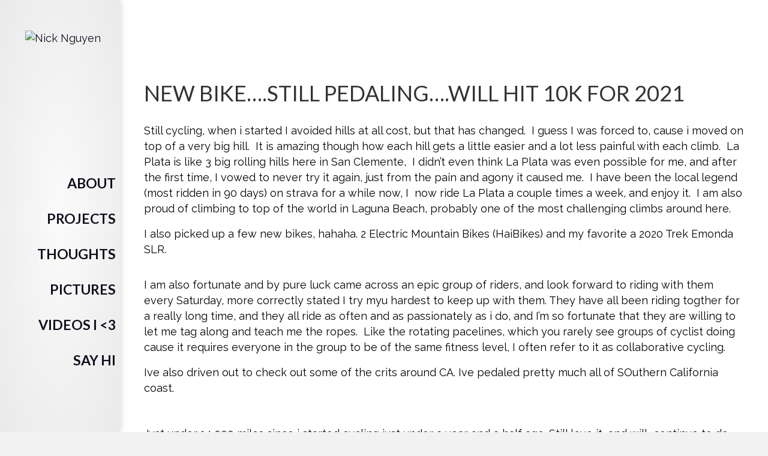

--- FILE ---
content_type: text/html; charset=UTF-8
request_url: https://nicknguyen.com/new-bike-still-pedaling-will-hit-10k-for-2021/
body_size: 11022
content:
<!DOCTYPE html>
<html lang="en-US">
<head><style>img.lazy{min-height:1px}</style><link href="https://nicknguyen.com/wp-content/plugins/w3-total-cache/pub/js/lazyload.min.js" as="script">
<meta charset="UTF-8" />
<meta name='viewport' content='width=device-width, initial-scale=1.0' />
<meta http-equiv='X-UA-Compatible' content='IE=edge' />
<link rel="profile" href="https://gmpg.org/xfn/11" />
<script src="https://kit.fontawesome.com/60ec032093.js" crossorigin="anonymous"></script>
<meta name='impact-site-verification' value='bcb9da3c-55e2-47ab-85f0-c24e1fe0353c'>
  
<title>New Bike&#8230;.Still Pedaling&#8230;.Will hit 10k for 2021 &#8211; Nick Nguyen</title>
<meta name='robots' content='max-image-preview:large' />
	<style>img:is([sizes="auto" i], [sizes^="auto," i]) { contain-intrinsic-size: 3000px 1500px }</style>
	<link rel='dns-prefetch' href='//www.googletagmanager.com' />
<link rel='dns-prefetch' href='//fonts.googleapis.com' />
<link href='https://fonts.gstatic.com' crossorigin rel='preconnect' />
<link rel="alternate" type="application/rss+xml" title="Nick Nguyen &raquo; Feed" href="https://nicknguyen.com/feed/" />
<link rel="alternate" type="application/rss+xml" title="Nick Nguyen &raquo; Comments Feed" href="https://nicknguyen.com/comments/feed/" />
<link rel="alternate" type="application/rss+xml" title="Nick Nguyen &raquo; New Bike&#8230;.Still Pedaling&#8230;.Will hit 10k for 2021 Comments Feed" href="https://nicknguyen.com/new-bike-still-pedaling-will-hit-10k-for-2021/feed/" />
<script type="text/javascript">
/* <![CDATA[ */
window._wpemojiSettings = {"baseUrl":"https:\/\/s.w.org\/images\/core\/emoji\/16.0.1\/72x72\/","ext":".png","svgUrl":"https:\/\/s.w.org\/images\/core\/emoji\/16.0.1\/svg\/","svgExt":".svg","source":{"concatemoji":"https:\/\/nicknguyen.com\/wp-includes\/js\/wp-emoji-release.min.js?ver=da5d4195e66365d0d7ddc0658b82a514"}};
/*! This file is auto-generated */
!function(s,n){var o,i,e;function c(e){try{var t={supportTests:e,timestamp:(new Date).valueOf()};sessionStorage.setItem(o,JSON.stringify(t))}catch(e){}}function p(e,t,n){e.clearRect(0,0,e.canvas.width,e.canvas.height),e.fillText(t,0,0);var t=new Uint32Array(e.getImageData(0,0,e.canvas.width,e.canvas.height).data),a=(e.clearRect(0,0,e.canvas.width,e.canvas.height),e.fillText(n,0,0),new Uint32Array(e.getImageData(0,0,e.canvas.width,e.canvas.height).data));return t.every(function(e,t){return e===a[t]})}function u(e,t){e.clearRect(0,0,e.canvas.width,e.canvas.height),e.fillText(t,0,0);for(var n=e.getImageData(16,16,1,1),a=0;a<n.data.length;a++)if(0!==n.data[a])return!1;return!0}function f(e,t,n,a){switch(t){case"flag":return n(e,"\ud83c\udff3\ufe0f\u200d\u26a7\ufe0f","\ud83c\udff3\ufe0f\u200b\u26a7\ufe0f")?!1:!n(e,"\ud83c\udde8\ud83c\uddf6","\ud83c\udde8\u200b\ud83c\uddf6")&&!n(e,"\ud83c\udff4\udb40\udc67\udb40\udc62\udb40\udc65\udb40\udc6e\udb40\udc67\udb40\udc7f","\ud83c\udff4\u200b\udb40\udc67\u200b\udb40\udc62\u200b\udb40\udc65\u200b\udb40\udc6e\u200b\udb40\udc67\u200b\udb40\udc7f");case"emoji":return!a(e,"\ud83e\udedf")}return!1}function g(e,t,n,a){var r="undefined"!=typeof WorkerGlobalScope&&self instanceof WorkerGlobalScope?new OffscreenCanvas(300,150):s.createElement("canvas"),o=r.getContext("2d",{willReadFrequently:!0}),i=(o.textBaseline="top",o.font="600 32px Arial",{});return e.forEach(function(e){i[e]=t(o,e,n,a)}),i}function t(e){var t=s.createElement("script");t.src=e,t.defer=!0,s.head.appendChild(t)}"undefined"!=typeof Promise&&(o="wpEmojiSettingsSupports",i=["flag","emoji"],n.supports={everything:!0,everythingExceptFlag:!0},e=new Promise(function(e){s.addEventListener("DOMContentLoaded",e,{once:!0})}),new Promise(function(t){var n=function(){try{var e=JSON.parse(sessionStorage.getItem(o));if("object"==typeof e&&"number"==typeof e.timestamp&&(new Date).valueOf()<e.timestamp+604800&&"object"==typeof e.supportTests)return e.supportTests}catch(e){}return null}();if(!n){if("undefined"!=typeof Worker&&"undefined"!=typeof OffscreenCanvas&&"undefined"!=typeof URL&&URL.createObjectURL&&"undefined"!=typeof Blob)try{var e="postMessage("+g.toString()+"("+[JSON.stringify(i),f.toString(),p.toString(),u.toString()].join(",")+"));",a=new Blob([e],{type:"text/javascript"}),r=new Worker(URL.createObjectURL(a),{name:"wpTestEmojiSupports"});return void(r.onmessage=function(e){c(n=e.data),r.terminate(),t(n)})}catch(e){}c(n=g(i,f,p,u))}t(n)}).then(function(e){for(var t in e)n.supports[t]=e[t],n.supports.everything=n.supports.everything&&n.supports[t],"flag"!==t&&(n.supports.everythingExceptFlag=n.supports.everythingExceptFlag&&n.supports[t]);n.supports.everythingExceptFlag=n.supports.everythingExceptFlag&&!n.supports.flag,n.DOMReady=!1,n.readyCallback=function(){n.DOMReady=!0}}).then(function(){return e}).then(function(){var e;n.supports.everything||(n.readyCallback(),(e=n.source||{}).concatemoji?t(e.concatemoji):e.wpemoji&&e.twemoji&&(t(e.twemoji),t(e.wpemoji)))}))}((window,document),window._wpemojiSettings);
/* ]]> */
</script>
<style id='wp-emoji-styles-inline-css' type='text/css'>

	img.wp-smiley, img.emoji {
		display: inline !important;
		border: none !important;
		box-shadow: none !important;
		height: 1em !important;
		width: 1em !important;
		margin: 0 0.07em !important;
		vertical-align: -0.1em !important;
		background: none !important;
		padding: 0 !important;
	}
</style>
<link rel='stylesheet' id='wp-block-library-css' href='https://nicknguyen.com/wp-content/plugins/gutenberg/build/styles/block-library/style.css?ver=22.1.2' type='text/css' media='all' />
<link rel='stylesheet' id='wp-block-library-theme-css' href='https://nicknguyen.com/wp-content/plugins/gutenberg/build/styles/block-library/theme.css?ver=22.1.2' type='text/css' media='all' />
<style id='classic-theme-styles-inline-css' type='text/css'>
/*! This file is auto-generated */
.wp-block-button__link{color:#fff;background-color:#32373c;border-radius:9999px;box-shadow:none;text-decoration:none;padding:calc(.667em + 2px) calc(1.333em + 2px);font-size:1.125em}.wp-block-file__button{background:#32373c;color:#fff;text-decoration:none}
</style>
<link rel='stylesheet' id='contact-form-7-css' href='https://nicknguyen.com/wp-content/plugins/contact-form-7/includes/css/styles.css?ver=6.1.4' type='text/css' media='all' />
<style id='global-styles-inline-css' type='text/css'>
:root{--wp--preset--aspect-ratio--square: 1;--wp--preset--aspect-ratio--4-3: 4/3;--wp--preset--aspect-ratio--3-4: 3/4;--wp--preset--aspect-ratio--3-2: 3/2;--wp--preset--aspect-ratio--2-3: 2/3;--wp--preset--aspect-ratio--16-9: 16/9;--wp--preset--aspect-ratio--9-16: 9/16;--wp--preset--color--black: #000000;--wp--preset--color--cyan-bluish-gray: #abb8c3;--wp--preset--color--white: #ffffff;--wp--preset--color--pale-pink: #f78da7;--wp--preset--color--vivid-red: #cf2e2e;--wp--preset--color--luminous-vivid-orange: #ff6900;--wp--preset--color--luminous-vivid-amber: #fcb900;--wp--preset--color--light-green-cyan: #7bdcb5;--wp--preset--color--vivid-green-cyan: #00d084;--wp--preset--color--pale-cyan-blue: #8ed1fc;--wp--preset--color--vivid-cyan-blue: #0693e3;--wp--preset--color--vivid-purple: #9b51e0;--wp--preset--gradient--vivid-cyan-blue-to-vivid-purple: linear-gradient(135deg,rgb(6,147,227) 0%,rgb(155,81,224) 100%);--wp--preset--gradient--light-green-cyan-to-vivid-green-cyan: linear-gradient(135deg,rgb(122,220,180) 0%,rgb(0,208,130) 100%);--wp--preset--gradient--luminous-vivid-amber-to-luminous-vivid-orange: linear-gradient(135deg,rgb(252,185,0) 0%,rgb(255,105,0) 100%);--wp--preset--gradient--luminous-vivid-orange-to-vivid-red: linear-gradient(135deg,rgb(255,105,0) 0%,rgb(207,46,46) 100%);--wp--preset--gradient--very-light-gray-to-cyan-bluish-gray: linear-gradient(135deg,rgb(238,238,238) 0%,rgb(169,184,195) 100%);--wp--preset--gradient--cool-to-warm-spectrum: linear-gradient(135deg,rgb(74,234,220) 0%,rgb(151,120,209) 20%,rgb(207,42,186) 40%,rgb(238,44,130) 60%,rgb(251,105,98) 80%,rgb(254,248,76) 100%);--wp--preset--gradient--blush-light-purple: linear-gradient(135deg,rgb(255,206,236) 0%,rgb(152,150,240) 100%);--wp--preset--gradient--blush-bordeaux: linear-gradient(135deg,rgb(254,205,165) 0%,rgb(254,45,45) 50%,rgb(107,0,62) 100%);--wp--preset--gradient--luminous-dusk: linear-gradient(135deg,rgb(255,203,112) 0%,rgb(199,81,192) 50%,rgb(65,88,208) 100%);--wp--preset--gradient--pale-ocean: linear-gradient(135deg,rgb(255,245,203) 0%,rgb(182,227,212) 50%,rgb(51,167,181) 100%);--wp--preset--gradient--electric-grass: linear-gradient(135deg,rgb(202,248,128) 0%,rgb(113,206,126) 100%);--wp--preset--gradient--midnight: linear-gradient(135deg,rgb(2,3,129) 0%,rgb(40,116,252) 100%);--wp--preset--font-size--small: 13px;--wp--preset--font-size--medium: 20px;--wp--preset--font-size--large: 36px;--wp--preset--font-size--x-large: 42px;--wp--preset--spacing--20: 0.44rem;--wp--preset--spacing--30: 0.67rem;--wp--preset--spacing--40: 1rem;--wp--preset--spacing--50: 1.5rem;--wp--preset--spacing--60: 2.25rem;--wp--preset--spacing--70: 3.38rem;--wp--preset--spacing--80: 5.06rem;--wp--preset--shadow--natural: 6px 6px 9px rgba(0, 0, 0, 0.2);--wp--preset--shadow--deep: 12px 12px 50px rgba(0, 0, 0, 0.4);--wp--preset--shadow--sharp: 6px 6px 0px rgba(0, 0, 0, 0.2);--wp--preset--shadow--outlined: 6px 6px 0px -3px rgb(255, 255, 255), 6px 6px rgb(0, 0, 0);--wp--preset--shadow--crisp: 6px 6px 0px rgb(0, 0, 0);}:where(.is-layout-flex){gap: 0.5em;}:where(.is-layout-grid){gap: 0.5em;}body .is-layout-flex{display: flex;}.is-layout-flex{flex-wrap: wrap;align-items: center;}.is-layout-flex > :is(*, div){margin: 0;}body .is-layout-grid{display: grid;}.is-layout-grid > :is(*, div){margin: 0;}:where(.wp-block-columns.is-layout-flex){gap: 2em;}:where(.wp-block-columns.is-layout-grid){gap: 2em;}:where(.wp-block-post-template.is-layout-flex){gap: 1.25em;}:where(.wp-block-post-template.is-layout-grid){gap: 1.25em;}.has-black-color{color: var(--wp--preset--color--black) !important;}.has-cyan-bluish-gray-color{color: var(--wp--preset--color--cyan-bluish-gray) !important;}.has-white-color{color: var(--wp--preset--color--white) !important;}.has-pale-pink-color{color: var(--wp--preset--color--pale-pink) !important;}.has-vivid-red-color{color: var(--wp--preset--color--vivid-red) !important;}.has-luminous-vivid-orange-color{color: var(--wp--preset--color--luminous-vivid-orange) !important;}.has-luminous-vivid-amber-color{color: var(--wp--preset--color--luminous-vivid-amber) !important;}.has-light-green-cyan-color{color: var(--wp--preset--color--light-green-cyan) !important;}.has-vivid-green-cyan-color{color: var(--wp--preset--color--vivid-green-cyan) !important;}.has-pale-cyan-blue-color{color: var(--wp--preset--color--pale-cyan-blue) !important;}.has-vivid-cyan-blue-color{color: var(--wp--preset--color--vivid-cyan-blue) !important;}.has-vivid-purple-color{color: var(--wp--preset--color--vivid-purple) !important;}.has-black-background-color{background-color: var(--wp--preset--color--black) !important;}.has-cyan-bluish-gray-background-color{background-color: var(--wp--preset--color--cyan-bluish-gray) !important;}.has-white-background-color{background-color: var(--wp--preset--color--white) !important;}.has-pale-pink-background-color{background-color: var(--wp--preset--color--pale-pink) !important;}.has-vivid-red-background-color{background-color: var(--wp--preset--color--vivid-red) !important;}.has-luminous-vivid-orange-background-color{background-color: var(--wp--preset--color--luminous-vivid-orange) !important;}.has-luminous-vivid-amber-background-color{background-color: var(--wp--preset--color--luminous-vivid-amber) !important;}.has-light-green-cyan-background-color{background-color: var(--wp--preset--color--light-green-cyan) !important;}.has-vivid-green-cyan-background-color{background-color: var(--wp--preset--color--vivid-green-cyan) !important;}.has-pale-cyan-blue-background-color{background-color: var(--wp--preset--color--pale-cyan-blue) !important;}.has-vivid-cyan-blue-background-color{background-color: var(--wp--preset--color--vivid-cyan-blue) !important;}.has-vivid-purple-background-color{background-color: var(--wp--preset--color--vivid-purple) !important;}.has-black-border-color{border-color: var(--wp--preset--color--black) !important;}.has-cyan-bluish-gray-border-color{border-color: var(--wp--preset--color--cyan-bluish-gray) !important;}.has-white-border-color{border-color: var(--wp--preset--color--white) !important;}.has-pale-pink-border-color{border-color: var(--wp--preset--color--pale-pink) !important;}.has-vivid-red-border-color{border-color: var(--wp--preset--color--vivid-red) !important;}.has-luminous-vivid-orange-border-color{border-color: var(--wp--preset--color--luminous-vivid-orange) !important;}.has-luminous-vivid-amber-border-color{border-color: var(--wp--preset--color--luminous-vivid-amber) !important;}.has-light-green-cyan-border-color{border-color: var(--wp--preset--color--light-green-cyan) !important;}.has-vivid-green-cyan-border-color{border-color: var(--wp--preset--color--vivid-green-cyan) !important;}.has-pale-cyan-blue-border-color{border-color: var(--wp--preset--color--pale-cyan-blue) !important;}.has-vivid-cyan-blue-border-color{border-color: var(--wp--preset--color--vivid-cyan-blue) !important;}.has-vivid-purple-border-color{border-color: var(--wp--preset--color--vivid-purple) !important;}.has-vivid-cyan-blue-to-vivid-purple-gradient-background{background: var(--wp--preset--gradient--vivid-cyan-blue-to-vivid-purple) !important;}.has-light-green-cyan-to-vivid-green-cyan-gradient-background{background: var(--wp--preset--gradient--light-green-cyan-to-vivid-green-cyan) !important;}.has-luminous-vivid-amber-to-luminous-vivid-orange-gradient-background{background: var(--wp--preset--gradient--luminous-vivid-amber-to-luminous-vivid-orange) !important;}.has-luminous-vivid-orange-to-vivid-red-gradient-background{background: var(--wp--preset--gradient--luminous-vivid-orange-to-vivid-red) !important;}.has-very-light-gray-to-cyan-bluish-gray-gradient-background{background: var(--wp--preset--gradient--very-light-gray-to-cyan-bluish-gray) !important;}.has-cool-to-warm-spectrum-gradient-background{background: var(--wp--preset--gradient--cool-to-warm-spectrum) !important;}.has-blush-light-purple-gradient-background{background: var(--wp--preset--gradient--blush-light-purple) !important;}.has-blush-bordeaux-gradient-background{background: var(--wp--preset--gradient--blush-bordeaux) !important;}.has-luminous-dusk-gradient-background{background: var(--wp--preset--gradient--luminous-dusk) !important;}.has-pale-ocean-gradient-background{background: var(--wp--preset--gradient--pale-ocean) !important;}.has-electric-grass-gradient-background{background: var(--wp--preset--gradient--electric-grass) !important;}.has-midnight-gradient-background{background: var(--wp--preset--gradient--midnight) !important;}.has-small-font-size{font-size: var(--wp--preset--font-size--small) !important;}.has-medium-font-size{font-size: var(--wp--preset--font-size--medium) !important;}.has-large-font-size{font-size: var(--wp--preset--font-size--large) !important;}.has-x-large-font-size{font-size: var(--wp--preset--font-size--x-large) !important;}
:where(.wp-block-columns.is-layout-flex){gap: 2em;}:where(.wp-block-columns.is-layout-grid){gap: 2em;}
:root :where(.wp-block-pullquote){font-size: 1.5em;line-height: 1.6;}
:where(.wp-block-post-template.is-layout-flex){gap: 1.25em;}:where(.wp-block-post-template.is-layout-grid){gap: 1.25em;}
:where(.wp-block-term-template.is-layout-flex){gap: 1.25em;}:where(.wp-block-term-template.is-layout-grid){gap: 1.25em;}
</style>
<link rel='stylesheet' id='__EPYT__style-css' href='https://nicknguyen.com/wp-content/plugins/youtube-embed-plus/styles/ytprefs.min.css?ver=14.2.3.2' type='text/css' media='all' />
<style id='__EPYT__style-inline-css' type='text/css'>

                .epyt-gallery-thumb {
                        width: 33.333%;
                }
                
                         @media (min-width:0px) and (max-width: 767px) {
                            .epyt-gallery-rowbreak {
                                display: none;
                            }
                            .epyt-gallery-allthumbs[class*="epyt-cols"] .epyt-gallery-thumb {
                                width: 100% !important;
                            }
                          }
</style>
<link rel='stylesheet' id='font-awesome-5-css' href='https://nicknguyen.com/wp-content/plugins/bb-plugin/fonts/fontawesome/5.11.2/css/all.min.css?ver=2.3' type='text/css' media='all' />
<link rel='stylesheet' id='font-awesome-css' href='https://nicknguyen.com/wp-content/plugins/bb-plugin/fonts/fontawesome/5.11.2/css/v4-shims.min.css?ver=2.3' type='text/css' media='all' />
<link rel='stylesheet' id='jquery-magnificpopup-css' href='https://nicknguyen.com/wp-content/plugins/bb-plugin/css/jquery.magnificpopup.min.css?ver=2.3' type='text/css' media='all' />
<link rel='stylesheet' id='bootstrap-4-css' href='https://nicknguyen.com/wp-content/themes/bb-theme/css/bootstrap-4.min.css?ver=1.7.3' type='text/css' media='all' />
<link rel='stylesheet' id='fl-automator-skin-css' href='https://nicknguyen.com/wp-content/uploads/bb-theme/skin-68231025cb478.css?ver=1.7.3' type='text/css' media='all' />
<link rel='stylesheet' id='fl-builder-google-fonts-2a3a7fa3bbda523876155141cbb146cc-css' href='//fonts.googleapis.com/css?family=Raleway%3A300%2C400%2C700%7CLato%3A400%2C700&#038;ver=da5d4195e66365d0d7ddc0658b82a514' type='text/css' media='all' />
<script type="text/javascript" id="jquery-core-js-extra">
/* <![CDATA[ */
var uabb = {"ajax_url":"https:\/\/nicknguyen.com\/wp-admin\/admin-ajax.php"};
/* ]]> */
</script>
<script type="text/javascript" src="https://nicknguyen.com/wp-includes/js/jquery/jquery.min.js?ver=3.7.1" id="jquery-core-js"></script>
<script type="text/javascript" src="https://nicknguyen.com/wp-includes/js/jquery/jquery-migrate.min.js?ver=3.4.1" id="jquery-migrate-js"></script>

<!-- Google tag (gtag.js) snippet added by Site Kit -->
<!-- Google Analytics snippet added by Site Kit -->
<script type="text/javascript" src="https://www.googletagmanager.com/gtag/js?id=GT-K4ZV8TJF" id="google_gtagjs-js" async></script>
<script type="text/javascript" id="google_gtagjs-js-after">
/* <![CDATA[ */
window.dataLayer = window.dataLayer || [];function gtag(){dataLayer.push(arguments);}
gtag("set","linker",{"domains":["nicknguyen.com"]});
gtag("js", new Date());
gtag("set", "developer_id.dZTNiMT", true);
gtag("config", "GT-K4ZV8TJF");
/* ]]> */
</script>
<script type="text/javascript" id="__ytprefs__-js-extra">
/* <![CDATA[ */
var _EPYT_ = {"ajaxurl":"https:\/\/nicknguyen.com\/wp-admin\/admin-ajax.php","security":"4502b38cfc","gallery_scrolloffset":"20","eppathtoscripts":"https:\/\/nicknguyen.com\/wp-content\/plugins\/youtube-embed-plus\/scripts\/","eppath":"https:\/\/nicknguyen.com\/wp-content\/plugins\/youtube-embed-plus\/","epresponsiveselector":"[\"iframe.__youtube_prefs__\"]","epdovol":"1","version":"14.2.3.2","evselector":"iframe.__youtube_prefs__[src], iframe[src*=\"youtube.com\/embed\/\"], iframe[src*=\"youtube-nocookie.com\/embed\/\"]","ajax_compat":"","maxres_facade":"eager","ytapi_load":"light","pause_others":"","stopMobileBuffer":"1","facade_mode":"1","not_live_on_channel":""};
/* ]]> */
</script>
<script type="text/javascript" src="https://nicknguyen.com/wp-content/plugins/youtube-embed-plus/scripts/ytprefs.min.js?ver=14.2.3.2" id="__ytprefs__-js"></script>
<script type="text/javascript" src="https://nicknguyen.com/wp-includes/js/imagesloaded.min.js?ver=da5d4195e66365d0d7ddc0658b82a514" id="imagesloaded-js"></script>
<link rel="https://api.w.org/" href="https://nicknguyen.com/wp-json/" /><link rel="alternate" title="JSON" type="application/json" href="https://nicknguyen.com/wp-json/wp/v2/posts/2224" /><link rel="EditURI" type="application/rsd+xml" title="RSD" href="https://nicknguyen.com/xmlrpc.php?rsd" />

<link rel="canonical" href="https://nicknguyen.com/new-bike-still-pedaling-will-hit-10k-for-2021/" />
<link rel='shortlink' href='https://nicknguyen.com/?p=2224' />
<link rel="alternate" title="oEmbed (JSON)" type="application/json+oembed" href="https://nicknguyen.com/wp-json/oembed/1.0/embed?url=https%3A%2F%2Fnicknguyen.com%2Fnew-bike-still-pedaling-will-hit-10k-for-2021%2F" />
<link rel="alternate" title="oEmbed (XML)" type="text/xml+oembed" href="https://nicknguyen.com/wp-json/oembed/1.0/embed?url=https%3A%2F%2Fnicknguyen.com%2Fnew-bike-still-pedaling-will-hit-10k-for-2021%2F&#038;format=xml" />
<meta name="generator" content="Site Kit by Google 1.168.0" /><link rel="pingback" href="https://nicknguyen.com/xmlrpc.php">
<link rel="icon" href="https://nicknguyen.com/wp-content/uploads/2016/12/cropped-nick2-2-150x150.png" sizes="32x32" />
<link rel="icon" href="https://nicknguyen.com/wp-content/uploads/2016/12/cropped-nick2-2-300x300.png" sizes="192x192" />
<link rel="apple-touch-icon" href="https://nicknguyen.com/wp-content/uploads/2016/12/cropped-nick2-2-300x300.png" />
<meta name="msapplication-TileImage" content="https://nicknguyen.com/wp-content/uploads/2016/12/cropped-nick2-2-300x300.png" />
		<style type="text/css" id="wp-custom-css">
			.fl-post .post{margin-top:150px;}.fl-post-header{margin-top:90px;}

.cform label{
	color:white;
}
/*
CSS Migrated from BB theme:
*/



#resume {
	background-color: #FFF;
}
.resume-btn{
color:white;	
}
#resume h3 {
  text-align: center;
}
@media (min-width: 768px) {
  #resume h3 {
    text-align: left;
  }
}
#resume .education {
  margin-top: 30px;
}
#resume .work-experience {
  margin-top: 50px;
}
.panel-group.resume {
  position: relative;
  margin-top: 30px;
}
.panel-group.resume .resume-item {
  position: relative;
  margin-bottom: 40px;
}
@media (min-width: 568px) {
  .panel-group.resume .resume-item {
    margin-bottom: 20px;
  }
}
@media (min-width: 768px) {
  .panel-group.resume .resume-item:before {
    position: absolute;
    content: '';
    width: 1px;
    height: calc(100% + 20px);
    top: 0;
    left: 170px;
    border-left: 1px dashed #484848;
  }
}
.panel-group.resume .resume-item:last-child {
  margin-bottom: 0px;
}
.panel-group.resume .resume-item:last-child:before {
  display: none;
}
.panel-group.resume .resume-item .resume-year {
  display: block;
  position: relative;
  width: 120px;
  height: 40px;
  margin-bottom: -20px;
  margin-right: auto;
  margin-left: auto;
  line-height: 40px;
  color:white;
  background-color: #355368;
  text-align: center;
  font-weight: 700;
  text-transform: uppercase;
  border-radius: 4px;
}
@media (min-width: 568px) {
  .panel-group.resume .resume-item .resume-year {
    position: absolute;
    top: 0;
    left: 0;
    margin: 0;
  }
}
.panel-group.resume .resume-item .resume-btn {
  position: absolute;
  z-index: 5;
  top: 0;
  left: 150px;
  width: 40px;
  height: 40px;
  background-color: #2e2e2e;
  border-radius: 4px;
}
@media (max-width: 767px) {
  .panel-group.resume .resume-item .resume-btn {
    display: none;
  }
}
.panel-group.resume .resume-item .resume-btn > a {
  display: block;
  position: absolute;
  z-index: 10;
  top: 0;
  left: 0;
  width: 40px;
  height: 40px;
}
.panel-group.resume .resume-item .resume-btn > a:before {
  display: block;
  position: absolute;
  z-index: 15;
  content: '-';
  top: 0;
  left: 0;
  width: 40px;
  height: 40px;
  line-height: 38px;
  color: #ffffff;
  font-size: 30px;
  font-weight: 700;
  text-align: center;
}
.panel-group.resume .resume-item .resume-btn > a.collapsed:before {
  content: '+';
}
.panel-group.resume .resume-item .panel {
  padding: 10px;
  width: 100%;
  background: transparent;
  border: 1px solid #6e6e6e;
  border-radius: 0px;
}
@media (min-width: 568px) {
  .panel-group.resume .resume-item .panel {
    width: calc(100% - 140px);
    margin-left: 140px;
  }
}
@media (min-width: 768px) {
  .panel-group.resume .resume-item .panel {
    width: calc(100% - 210px);
    margin-left: 210px;
  }
}
.panel-group.resume .resume-item .panel .panel-heading {
  position: relative;
}
.panel-group.resume .resume-item .panel .panel-heading .panel-title {
  text-transform: uppercase;
}
@media (max-width: 567px) {
  .panel-group.resume .resume-item .panel .panel-heading .panel-title {
    padding-top: 20px;
  }
}
.panel-group.resume .resume-item .panel .panel-collapse .panel-body {
  padding-top: 5px;
  border-top: none;
}
.panel-group.resume .resume-item .panel .panel-collapse .panel-body p {
  margin-bottom: 0px;
}
section.resume img {
    margin: 10px 10px 10px 10px;
    -webkit-transform: scale(1, 1);
    -ms-transform: scale(1, 1);
    transform: scale(1, 1);
    transition-duration: 0.3s;
    -webkit-transition-duration: 0.3s; /* Safari */
    }

section.resume img:hover {
	cursor: pointer;
	-webkit-transform: scale(2, 2);
    -ms-transform: scale(2, 2);
    transform: scale(2, 2);
    transition-duration: 0.3s;
    -webkit-transition-duration: 0.3s; /* Safari */
    box-shadow: 10px 10px 5px #888888;
    z-index: 1;
	}

.profilebox #imgarrow{
	position: absolute;
	right: 0px;
	bottom:12px;
}
.jumbotron {
background: #358CCE;
color: #FFF;
border-radius: 0px;
}
.jumbotron-sm { padding-top: 24px;
padding-bottom: 24px; }
.jumbotron small {
color: #FFF;
}
.h1 small {
font-size: 24px;
}

.codeab{
		color:#355368;
	font-size: 50px;
}
.codeabhtml{
		color:#355368;
		text-align:justify;
		padding-top:5px;
	font-size: 20px;
}		</style>
		<script src="/js/jquery.quickflip.min.js"></script>
<script>
jQuery(function(){
     jQuery(".flip").quickFlip();
    
});
   </script>
</head>
<body class="wp-singular post-template-default single single-post postid-2224 single-format-standard wp-theme-bb-theme fl-framework-bootstrap-4 fl-preset-default fl-full-width fl-nav-vertical fl-nav-vertical-left fl-submenu-indicator fl-submenu-toggle" itemscope="itemscope" itemtype="https://schema.org/WebPage">
<div class="fl-page">
	<header class="fl-page-header fl-page-header-vertical fl-page-header-primary fl-page-nav-vertical-left fl-page-nav-toggle-button fl-page-nav-toggle-visible-medium-mobile" itemscope="itemscope" itemtype="https://schema.org/WPHeader">
	<div class="fl-page-header-wrap">
		<div class="fl-page-header-container container">
			<div class="fl-page-header-row row">
				<div class="col-md-12 flip" style="height:220px;width:200px;position:relative;margin: 0 auto;left:20px;text-align:center;">
					<div class="fl-page-header-logo" itemscope="itemscope" itemtype="https://schema.org/Organization">
						<a href="https://nicknguyen.com/" itemprop="url"><img data-no-lazy="1" class="fl-logo-img" itemscope itemtype="https://schema.org/ImageObject" src="https://media.nicknguyen.com/wp-content/uploads/2019/04/03090135/nicknguyen.com_darklogo.fw_.png" data-retina="https://media.nicknguyen.com/wp-content/uploads/2019/04/03090135/nicknguyen.com_darklogo.fw_.png" alt="Nick Nguyen" /><meta itemprop="name" content="Nick Nguyen" /></a>
											</div>
						<div  itemscope="itemscope" itemtype="https://schema.org/Organization">
						<a href="https://nicknguyen.com/" itemprop="url"><img class="lazy" width="167" height="160" src="data:image/svg+xml,%3Csvg%20xmlns='http://www.w3.org/2000/svg'%20viewBox='0%200%20167%20160'%3E%3C/svg%3E" data-src="https://media.nicknguyen.com/wp-content/uploads/2018/02/20133401/1-2-1-226x300.png" /></a>
											</div>
				</div>
				<div class="col-md-12 fl-page-nav-col">
					<div class="fl-page-nav-wrap">
						<nav class="fl-page-nav fl-nav navbar navbar-default navbar-expand-md" aria-label="Header Menu" itemscope="itemscope" itemtype="https://schema.org/SiteNavigationElement">
							<button type="button" class="navbar-toggle navbar-toggler" data-toggle="collapse" data-target=".fl-page-nav-collapse">
								<span>Menu</span>
							</button>
							<div class="fl-page-nav-collapse collapse navbar-collapse item-right">
								<ul id="menu-main" class="nav navbar-nav navbar-vertical navbar-vertical-left menu fl-theme-menu"><li id="menu-item-1656" class="menu-item menu-item-type-post_type menu-item-object-page menu-item-1656 nav-item"><a href="https://nicknguyen.com/about-nick/" class="nav-link">About</a></li>
<li id="menu-item-1810" class="menu-item menu-item-type-post_type menu-item-object-page menu-item-1810 nav-item"><a href="https://nicknguyen.com/projects/" class="nav-link">Projects</a></li>
<li id="menu-item-982" class="menu-item menu-item-type-post_type menu-item-object-page menu-item-982 nav-item"><a href="https://nicknguyen.com/thoughts/" class="nav-link">Thoughts</a></li>
<li id="menu-item-1462" class="menu-item menu-item-type-post_type menu-item-object-page menu-item-1462 nav-item"><a href="https://nicknguyen.com/photos-of-yours-truly/" class="nav-link">Pictures</a></li>
<li id="menu-item-1297" class="menu-item menu-item-type-post_type menu-item-object-page menu-item-1297 nav-item"><a href="https://nicknguyen.com/watch-this/" class="nav-link">Videos I <3</a></li>
<li id="menu-item-744" class="menu-item menu-item-type-post_type menu-item-object-page menu-item-744 nav-item"><a href="https://nicknguyen.com/contact/" class="nav-link">Say Hi</a></li>
</ul>							</div>
						</nav>
					</div>
				</div>
			</div>
		</div>
	</div>
</header><!-- .fl-page-header -->
	<div class="fl-page-content" itemprop="mainContentOfPage">

		
<div class="container">
	<div class="row">

		
		<div class="fl-content col-lg-12">
			<article class="fl-post post-2224 post type-post status-publish format-standard has-post-thumbnail hentry category-cycling" id="fl-post-2224" itemscope itemtype="https://schema.org/BlogPosting">

	
	<header class="fl-post-header">
		<h1 class="fl-post-title" itemprop="headline">
			New Bike&#8230;.Still Pedaling&#8230;.Will hit 10k for 2021					</h1>
		<div class="fl-post-meta fl-post-meta-top"></div><meta itemscope itemprop="mainEntityOfPage" itemtype="https://schema.org/WebPage" itemid="https://nicknguyen.com/new-bike-still-pedaling-will-hit-10k-for-2021/" content="New Bike&#8230;.Still Pedaling&#8230;.Will hit 10k for 2021" /><meta itemprop="datePublished" content="2021-05-13" /><meta itemprop="dateModified" content="2021-05-13" /><div itemprop="publisher" itemscope itemtype="https://schema.org/Organization"><meta itemprop="name" content="Nick Nguyen"><div itemprop="logo" itemscope itemtype="https://schema.org/ImageObject"><meta itemprop="url" content="https://media.nicknguyen.com/wp-content/uploads/2019/04/03090135/nicknguyen.com_darklogo.fw_.png"></div></div><div itemscope itemprop="author" itemtype="https://schema.org/Person"><meta itemprop="url" content="https://nicknguyen.com/author/admin/" /><meta itemprop="name" content="Nick Nguyen" /></div><div itemscope itemprop="image" itemtype="https://schema.org/ImageObject"><meta itemprop="url" content="https://media.nicknguyen.com/wp-content/uploads/2021/05/13135640/7GIXl4FGOXZiQThEYAuaw6qkO_Qjeza5s-kPeqEIm7s-2048x1536-1.jpg" /><meta itemprop="width" content="1600" /><meta itemprop="height" content="1200" /></div><div itemprop="interactionStatistic" itemscope itemtype="https://schema.org/InteractionCounter"><meta itemprop="interactionType" content="https://schema.org/CommentAction" /><meta itemprop="userInteractionCount" content="0" /></div>	</header><!-- .fl-post-header -->

	
	
	<div class="fl-post-content clearfix" itemprop="text">
		<p>Still cycling, when i started I avoided hills at all cost, but that has changed.  I guess I was forced to, cause i moved on top of a very big hill.  It is amazing though how each hill gets a little easier and a lot less painful with each climb.  La Plata is like 3 big rolling hills here in San Clemente,  I didn&#8217;t even think La Plata was even possible for me, and after the first time, I vowed to never try it again, just from the pain and agony it caused me.  I have been the local legend (most ridden in 90 days) on strava for a while now, I  now ride La Plata a couple times a week, and enjoy it.  I am also proud of climbing to top of the world in Laguna Beach, probably one of the most challenging climbs around here.</p>
<p>I also picked up a few new bikes, hahaha. 2 Electric Mountain Bikes (HaiBikes) and my favorite a 2020 Trek Emonda SLR.</p>
<p><a href="https://www.nicknguyen.com/wp-content/uploads/2021/05/XQYPaV-8EG51aAkpC_gKQnuYqVxiwXh5XPxCjZOF6tA-2048x1152-1.jpg"><img fetchpriority="high" decoding="async" class="aligncenter size-full wp-image-2225 lazy" src="data:image/svg+xml,%3Csvg%20xmlns='http://www.w3.org/2000/svg'%20viewBox='0%200%201599%20900'%3E%3C/svg%3E" data-src="https://www.nicknguyen.com/wp-content/uploads/2021/05/XQYPaV-8EG51aAkpC_gKQnuYqVxiwXh5XPxCjZOF6tA-2048x1152-1.jpg" alt="" width="1599" height="900" data-srcset="https://media.nicknguyen.com/wp-content/uploads/2021/05/13135609/XQYPaV-8EG51aAkpC_gKQnuYqVxiwXh5XPxCjZOF6tA-2048x1152-1.jpg 1599w, https://media.nicknguyen.com/wp-content/uploads/2021/05/13135609/XQYPaV-8EG51aAkpC_gKQnuYqVxiwXh5XPxCjZOF6tA-2048x1152-1-300x169.jpg 300w, https://media.nicknguyen.com/wp-content/uploads/2021/05/13135609/XQYPaV-8EG51aAkpC_gKQnuYqVxiwXh5XPxCjZOF6tA-2048x1152-1-1024x576.jpg 1024w, https://media.nicknguyen.com/wp-content/uploads/2021/05/13135609/XQYPaV-8EG51aAkpC_gKQnuYqVxiwXh5XPxCjZOF6tA-2048x1152-1-150x84.jpg 150w, https://media.nicknguyen.com/wp-content/uploads/2021/05/13135609/XQYPaV-8EG51aAkpC_gKQnuYqVxiwXh5XPxCjZOF6tA-2048x1152-1-768x432.jpg 768w, https://media.nicknguyen.com/wp-content/uploads/2021/05/13135609/XQYPaV-8EG51aAkpC_gKQnuYqVxiwXh5XPxCjZOF6tA-2048x1152-1-1536x865.jpg 1536w, https://media.nicknguyen.com/wp-content/uploads/2021/05/13135609/XQYPaV-8EG51aAkpC_gKQnuYqVxiwXh5XPxCjZOF6tA-2048x1152-1-600x338.jpg 600w" data-sizes="(max-width: 1599px) 100vw, 1599px" /></a></p>
<p>I am also fortunate and by pure luck came across an epic group of riders, and look forward to riding with them every Saturday, more correctly stated I try myu hardest to keep up with them. They have all been riding togther for a really long time, and they all ride as often and as passionately as i do, and I&#8217;m so fortunate that they are willing to let me tag along and teach me the ropes.  Like the rotating pacelines, which you rarely see groups of cyclist doing cause it requires everyone in the group to be of the same fitness level, I often refer to it as collaborative cycling.</p>
<p>Ive also driven out to check out some of the crits around CA. Ive pedaled pretty much all of SOuthern California coast.</p>
<p><a href="https://www.nicknguyen.com/wp-content/uploads/2021/05/Athlete-Heatmaps-Strava.png"><img decoding="async" class="aligncenter size-full wp-image-2227 lazy" src="data:image/svg+xml,%3Csvg%20xmlns='http://www.w3.org/2000/svg'%20viewBox='0%200%201905%20919'%3E%3C/svg%3E" data-src="https://www.nicknguyen.com/wp-content/uploads/2021/05/Athlete-Heatmaps-Strava.png" alt="" width="1905" height="919" data-srcset="https://media.nicknguyen.com/wp-content/uploads/2021/05/13135732/Athlete-Heatmaps-Strava.png 1905w, https://media.nicknguyen.com/wp-content/uploads/2021/05/13135732/Athlete-Heatmaps-Strava-300x145.png 300w, https://media.nicknguyen.com/wp-content/uploads/2021/05/13135732/Athlete-Heatmaps-Strava-1024x494.png 1024w, https://media.nicknguyen.com/wp-content/uploads/2021/05/13135732/Athlete-Heatmaps-Strava-150x72.png 150w, https://media.nicknguyen.com/wp-content/uploads/2021/05/13135732/Athlete-Heatmaps-Strava-768x370.png 768w, https://media.nicknguyen.com/wp-content/uploads/2021/05/13135732/Athlete-Heatmaps-Strava-1536x741.png 1536w, https://media.nicknguyen.com/wp-content/uploads/2021/05/13135732/Athlete-Heatmaps-Strava-600x289.png 600w" data-sizes="(max-width: 1905px) 100vw, 1905px" /></a></p>
<p><a href="https://www.nicknguyen.com/wp-content/uploads/2021/05/Local-Legends-Strava-Cyclist-Profile-Nick-Nguyen.png"><img decoding="async" class="aligncenter size-full wp-image-2229 lazy" src="data:image/svg+xml,%3Csvg%20xmlns='http://www.w3.org/2000/svg'%20viewBox='0%200%201479%201000'%3E%3C/svg%3E" data-src="https://www.nicknguyen.com/wp-content/uploads/2021/05/Local-Legends-Strava-Cyclist-Profile-Nick-Nguyen.png" alt="" width="1479" height="1000" data-srcset="https://media.nicknguyen.com/wp-content/uploads/2021/05/13140152/Local-Legends-Strava-Cyclist-Profile-Nick-Nguyen.png 1479w, https://media.nicknguyen.com/wp-content/uploads/2021/05/13140152/Local-Legends-Strava-Cyclist-Profile-Nick-Nguyen-300x203.png 300w, https://media.nicknguyen.com/wp-content/uploads/2021/05/13140152/Local-Legends-Strava-Cyclist-Profile-Nick-Nguyen-1024x692.png 1024w, https://media.nicknguyen.com/wp-content/uploads/2021/05/13140152/Local-Legends-Strava-Cyclist-Profile-Nick-Nguyen-150x101.png 150w, https://media.nicknguyen.com/wp-content/uploads/2021/05/13140152/Local-Legends-Strava-Cyclist-Profile-Nick-Nguyen-768x519.png 768w, https://media.nicknguyen.com/wp-content/uploads/2021/05/13140152/Local-Legends-Strava-Cyclist-Profile-Nick-Nguyen-600x406.png 600w" data-sizes="(max-width: 1479px) 100vw, 1479px" /></a></p>
<p>Just under 14,000 miles since i started cycling just under a year and a half ago. Still love it, and will  continue to do so.</p>
<p>&nbsp;</p>
<p>&nbsp;</p>
<p>&nbsp;</p>
	</div><!-- .fl-post-content -->

	
	<div class="fl-post-meta fl-post-meta-bottom"></div>	<div class="fl-post-nav clearfix"><span class="fl-post-nav-prev"><a href="https://nicknguyen.com/month-of-may-behind-bars-not-the-jail-kind/" rel="prev">&larr; Month of May behind bars (not the jail kind)</a></span><span class="fl-post-nav-next"><a href="https://nicknguyen.com/rotating-pacelines-on-pch-pov/" rel="next">Rotating Pacelines on PCH POV &rarr;</a></span></div>	
</article>
<div class="fl-comments">

	
			<div id="respond" class="comment-respond">
		<h3 id="reply-title" class="comment-reply-title">Leave a Comment <small><a rel="nofollow" id="cancel-comment-reply-link" href="/new-bike-still-pedaling-will-hit-10k-for-2021/#respond" style="display:none;">Cancel Reply</a></small></h3><p>You must be <a href="https://nicknguyen.com/wp-login.php?redirect_to=https%3A%2F%2Fnicknguyen.com%2Fnew-bike-still-pedaling-will-hit-10k-for-2021%2F">logged in</a> to post a comment.</p>	</div><!-- #respond -->
	<p class="akismet_comment_form_privacy_notice">This site uses Akismet to reduce spam. <a href="https://akismet.com/privacy/" target="_blank" rel="nofollow noopener">Learn how your comment data is processed.</a></p>	</div>


<!-- .fl-post -->
		</div>

		
	</div>
</div>


	</div><!-- .fl-page-content -->
		</div><!-- .fl-page -->
<script type="speculationrules">
{"prefetch":[{"source":"document","where":{"and":[{"href_matches":"\/*"},{"not":{"href_matches":["\/wp-*.php","\/wp-admin\/*","\/wp-content\/uploads\/*","\/wp-content\/*","\/wp-content\/plugins\/*","\/wp-content\/themes\/bb-theme\/*","\/*\\?(.+)"]}},{"not":{"selector_matches":"a[rel~=\"nofollow\"]"}},{"not":{"selector_matches":".no-prefetch, .no-prefetch a"}}]},"eagerness":"conservative"}]}
</script>
<script type="text/javascript" src="https://nicknguyen.com/wp-content/plugins/gutenberg/build/scripts/hooks/index.min.js?ver=1763999744719" id="wp-hooks-js"></script>
<script type="text/javascript" src="https://nicknguyen.com/wp-content/plugins/gutenberg/build/scripts/i18n/index.min.js?ver=1763999746738" id="wp-i18n-js"></script>
<script type="text/javascript" id="wp-i18n-js-after">
/* <![CDATA[ */
wp.i18n.setLocaleData( { 'text direction\u0004ltr': [ 'ltr' ] } );
/* ]]> */
</script>
<script type="text/javascript" src="https://nicknguyen.com/wp-content/plugins/contact-form-7/includes/swv/js/index.js?ver=6.1.4" id="swv-js"></script>
<script type="text/javascript" id="contact-form-7-js-before">
/* <![CDATA[ */
var wpcf7 = {
    "api": {
        "root": "https:\/\/nicknguyen.com\/wp-json\/",
        "namespace": "contact-form-7\/v1"
    },
    "cached": 1
};
/* ]]> */
</script>
<script type="text/javascript" src="https://nicknguyen.com/wp-content/plugins/contact-form-7/includes/js/index.js?ver=6.1.4" id="contact-form-7-js"></script>
<script type="text/javascript" src="https://www.google.com/recaptcha/api.js?render=6LeTTAkTAAAAAIwckqY0H9dBHYXxx1t_KBx3s4my&amp;ver=3.0" id="google-recaptcha-js"></script>
<script type="text/javascript" src="https://nicknguyen.com/wp-includes/js/dist/vendor/wp-polyfill.min.js?ver=3.15.0" id="wp-polyfill-js"></script>
<script type="text/javascript" id="wpcf7-recaptcha-js-before">
/* <![CDATA[ */
var wpcf7_recaptcha = {
    "sitekey": "6LeTTAkTAAAAAIwckqY0H9dBHYXxx1t_KBx3s4my",
    "actions": {
        "homepage": "homepage",
        "contactform": "contactform"
    }
};
/* ]]> */
</script>
<script type="text/javascript" src="https://nicknguyen.com/wp-content/plugins/contact-form-7/modules/recaptcha/index.js?ver=6.1.4" id="wpcf7-recaptcha-js"></script>
<script type="text/javascript" src="https://nicknguyen.com/wp-content/plugins/youtube-embed-plus/scripts/fitvids.min.js?ver=14.2.3.2" id="__ytprefsfitvids__-js"></script>
<script type="text/javascript" src="https://nicknguyen.com/wp-content/plugins/bb-plugin/js/jquery.ba-throttle-debounce.min.js?ver=2.3" id="jquery-throttle-js"></script>
<script type="text/javascript" src="https://nicknguyen.com/wp-content/plugins/bb-plugin/js/jquery.magnificpopup.min.js?ver=2.3" id="jquery-magnificpopup-js"></script>
<script type="text/javascript" src="https://nicknguyen.com/wp-content/plugins/bb-plugin/js/jquery.fitvids.min.js?ver=1.2" id="jquery-fitvids-js"></script>
<script type="text/javascript" src="https://nicknguyen.com/wp-includes/js/comment-reply.min.js?ver=da5d4195e66365d0d7ddc0658b82a514" id="comment-reply-js" async="async" data-wp-strategy="async"></script>
<script type="text/javascript" src="https://nicknguyen.com/wp-content/themes/bb-theme/js/bootstrap-4.min.js?ver=1.7.3" id="bootstrap-4-js"></script>
<script type="text/javascript" id="fl-automator-js-extra">
/* <![CDATA[ */
var themeopts = {"medium_breakpoint":"992","mobile_breakpoint":"768"};
/* ]]> */
</script>
<script type="text/javascript" src="https://nicknguyen.com/wp-content/themes/bb-theme/js/theme.min.js?ver=1.7.3" id="fl-automator-js"></script>
<script>
    var myFlip = setInterval(myFlipper, 6000);

function myFlipper() {
    jQuery(".flip").quickFlipper();
}

   </script><script>window.w3tc_lazyload=1,window.lazyLoadOptions={elements_selector:".lazy",callback_loaded:function(t){var e;try{e=new CustomEvent("w3tc_lazyload_loaded",{detail:{e:t}})}catch(a){(e=document.createEvent("CustomEvent")).initCustomEvent("w3tc_lazyload_loaded",!1,!1,{e:t})}window.dispatchEvent(e)}}</script><script async src="https://nicknguyen.com/wp-content/plugins/w3-total-cache/pub/js/lazyload.min.js"></script></body>
</html>

<!--
Performance optimized by W3 Total Cache. Learn more: https://www.boldgrid.com/w3-total-cache/

Object Caching 56/212 objects using Memcached
Page Caching using Memcached 
Lazy Loading

Served from: nicknguyen.com @ 2025-12-31 14:27:56 by W3 Total Cache
-->

--- FILE ---
content_type: application/x-javascript
request_url: https://nicknguyen.com/js/jquery.quickflip.min.js
body_size: 1576
content:
/*
 * jQuery QuickFlip v2.1.1
 * http://jonraasch.com/blog/quickflip-2-jquery-plugin
 *
 * Copyright (c) 2009 Jon Raasch (http://jonraasch.com/)
 * Licensed under the FreeBSD License:
 * http://dev.jonraasch.com/quickflip/docs#licensing
 *
 */
(function(c){var a=false,b=null;c.quickFlip={wrappers:[],opts:[],objs:[],init:function(d,f){var d=d||{};d.closeSpeed=d.closeSpeed||180;d.openSpeed=d.openSpeed||120;d.ctaSelector=d.ctaSelector||".quickFlipCta";d.refresh=d.refresh||a;d.easing=d.easing||"swing";d.noResize=d.noResize||a;d.vertical=d.vertical||a;var g=typeof(f)!="undefined"?c(f):c(".quickFlip"),h=g.children();if(g.css("position")=="static"){g.css("position","relative")}var e=c.quickFlip.wrappers.length;h.each(function(i){var k=c(this);if(d.ctaSelector){k.find(d.ctaSelector).click(function(j){j.preventDefault();c.quickFlip.flip(e)})}if(i){k.hide()}});c.quickFlip.opts.push(d);c.quickFlip.objs.push({$box:c(g),$kids:c(h)});c.quickFlip.build(e);if(!d.noResize){c(window).resize(function(){for(var j=0;j<c.quickFlip.wrappers.length;j++){c.quickFlip.removeFlipDivs(j);c.quickFlip.build(j)}})}},build:function(f,h){c.quickFlip.opts[f].panelWidth=c.quickFlip.opts[f].panelWidth||c.quickFlip.objs[f].$box.width();c.quickFlip.opts[f].panelHeight=c.quickFlip.opts[f].panelHeight||c.quickFlip.objs[f].$box.height();var e=c.quickFlip.opts[f],g={wrapper:c.quickFlip.objs[f].$box,index:f,half:parseInt((e.vertical?e.panelHeight:e.panelWidth)/2),panels:[],flipDivs:[],flipDivCols:[],currPanel:h||0,options:e};c.quickFlip.objs[f].$kids.each(function(k){var i=c(this).css({position:"absolute",top:0,left:0,margin:0,padding:0,width:e.panelWidth,height:e.panelHeight});g.panels[k]=i;var l=d(g,k).hide().appendTo(g.wrapper);g.flipDivs[k]=l;g.flipDivCols[k]=l.children()});c.quickFlip.wrappers[f]=g;function d(i,p){function o(q,t){var r=c("<div></div>"),s=q.panels[t].clone().show();r.css(l);r.html(s);return r}var n=c("<div></div>"),j=i.panels[p].html(),l={width:e.vertical?e.panelWidth:i.half,height:e.vertical?i.half:e.panelHeight,position:"absolute",overflow:"hidden",margin:0,padding:0};if(e.vertical){l.left=0}else{l.top=0}var m=c(o(i,p)).appendTo(n),k=c(o(i,p)).appendTo(n);if(e.vertical){m.css("bottom",i.half);k.css("top",i.half);k.children().css({top:b,bottom:0})}else{m.css("right",i.half);k.css("left",i.half);k.children().css({right:0,left:"auto"})}return n}},flip:function(g,q,l,r){function h(j,i){j=j||{};i=i||{};for(opt in j){i[opt]=j[opt]}return i}if(typeof g!="number"||typeof c.quickFlip.wrappers[g]=="undefined"){return}var n=c.quickFlip.wrappers[g],f=n.currPanel,e=(typeof(q)!="undefined"&&q!=b)?q:(n.panels.length>f+1)?f+1:0;n.currPanel=e,l=(typeof(l)!="undefined"&&l!=b)?l:1;r=h(r,c.quickFlip.opts[g]);n.panels[f].hide();if(r.refresh){c.quickFlip.removeFlipDivs(g);c.quickFlip.build(g,e);n=c.quickFlip.wrappers[g]}n.flipDivs[f].show();var p=0,o=0,d=r.vertical?{height:0}:{width:0},m=r.vertical?{height:n.half}:{width:n.half};n.flipDivCols[f].animate(d,r.closeSpeed,r.easing,function(){if(!p){p++}else{n.flipDivs[e].show();n.flipDivCols[e].css(d);n.flipDivCols[e].animate(m,r.openSpeed,r.easing,function(){if(!o){o++}else{n.flipDivs[e].hide();n.panels[e].show();switch(l){case 0:case -1:c.quickFlip.flip(g,b,-1);break;case 1:break;default:c.quickFlip.flip(g,b,l-1);break}}})}})},removeFlipDivs:function(e){for(var d=0;d<c.quickFlip.wrappers[e].flipDivs.length;d++){c.quickFlip.wrappers[e].flipDivs[d].remove()}}};c.fn.quickFlip=function(d){this.each(function(){new c.quickFlip.init(d,this)});return this};c.fn.whichQuickFlip=function(){function f(j,h){if(!j||!h||!j.length||!h.length||j.length!=h.length){return a}for(var g=0;g<j.length;g++){if(j[g]!==h[g]){return a}}return true}var d=b;for(var e=0;e<c.quickFlip.wrappers.length;e++){if(f(this,c(c.quickFlip.wrappers[e].wrapper))){d=e}}return d};c.fn.quickFlipper=function(d,f,e){this.each(function(){var h=c(this),g=h.whichQuickFlip();if(g==b){h.quickFlip(d);g=h.whichQuickFlip()}c.quickFlip.flip(g,f,e,d)})}})(jQuery);